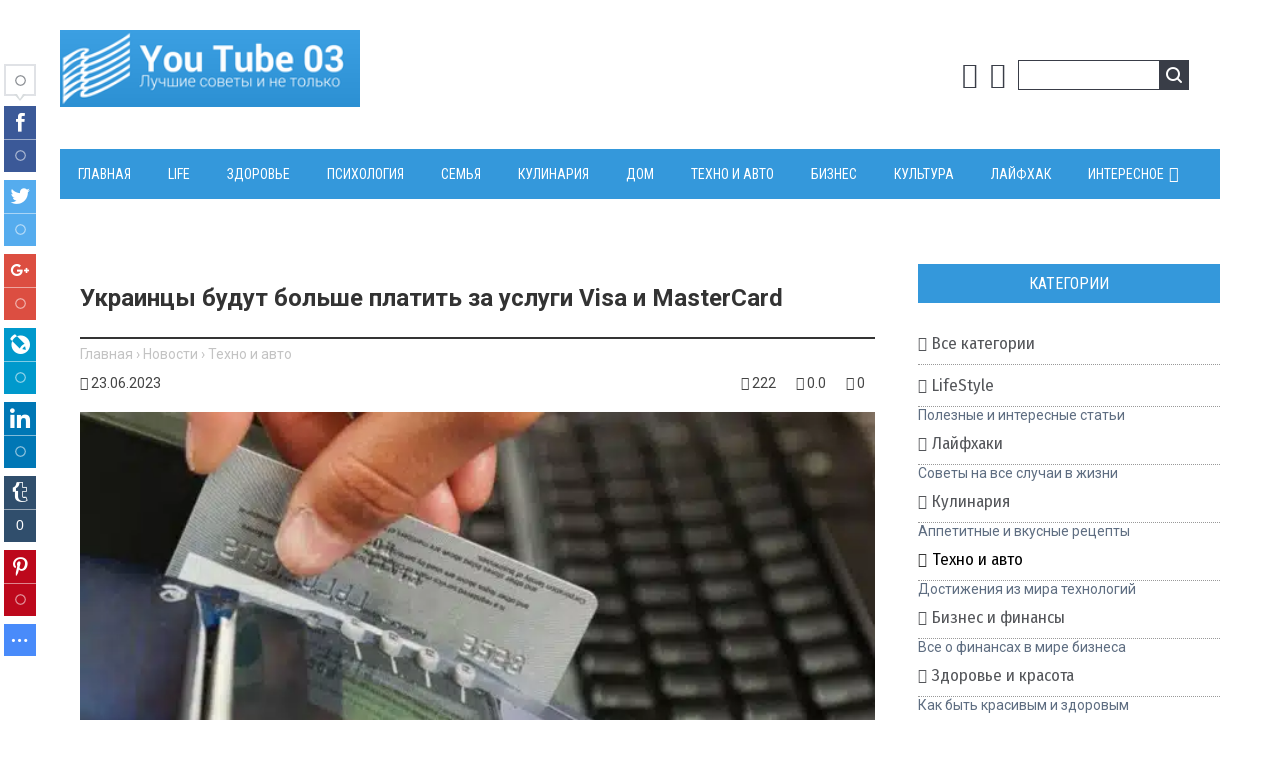

--- FILE ---
content_type: text/html; charset=UTF-8
request_url: https://youtube03.com/news/ukraincy_budut_bolshe_platit_za_uslugi_visa_i_mastercard/2023-06-23-18697
body_size: 16679
content:
<!DOCTYPE html>
<html>
<head> 
<meta charset="utf-8">
<meta name="viewport" content="width=device-width, initial-scale=1.0" />
<title>Украинцы будут больше платить за услуги Visa и MasterCard</title> 
<meta name="description" content="MasterCаrd и VISA планируют повысить ставки интерчейнджа (эквайринга), в связи с чем Ассоциация ритейлеров Украины в очередной раз обратилась к власти с просьбой отсрочить повышение до конца действия военного положения. Об этом сообщается на сайте Ас..." /> 
<meta name="keywords" content="советы, полезные советы, кулинарные рецепты,сайт полезных советов, тайны и загадки, гипотезы, вселенная, культура и кино, дом и уют, дети и семья, бизнес и финансы, здоровье и красота, мода и стиль" />
<link rel="canonical" href="https://youtube03.com/news/ukraincy_budut_bolshe_platit_za_uslugi_visa_i_mastercard/2023-06-23-18697" />
<link rel="image_src" href="/_nw/186/87155558.webp" /> 
<meta name="referrer" content="always">
<link type="text/css" rel="stylesheet" href="/_st/my.css" />
<link type="text/css" rel="StyleSheet" href="/css/style.css" />
<link rel="stylesheet" href="/css/font-awesome.css" />
<link href="https://fonts.googleapis.com/css?family=Arimo:400,700|Fira+Sans+Condensed:400,700|Noto+Sans:400,700|Open+Sans|PT+Sans:400,700|Roboto+Condensed:400,700|Roboto:300,400,500,700&amp;subset=cyrillic,cyrillic-ext" rel="stylesheet">
 <meta property="og:type" content="article" />
 <meta property="og:url" content="//youtube03.com/news/ukraincy_budut_bolshe_platit_za_uslugi_visa_i_mastercard/2023-06-23-18697" />
 <meta property="og:title" content="Украинцы будут больше платить за услуги Visa и MasterCard" />
 <meta property="og:description" content="" />
 <meta property="og:image" content="//youtube03.com/_nw/186/87155558.webp" />
 <meta property="og:site_name" content="youtube03/">
 <meta name="twitter:card" content="summary" />
 <meta name="twitter:site" content="@KorolYosyp" />
 <meta name="twitter:title" content="Украинцы будут больше платить за услуги Visa и MasterCard">
 <meta name="twitter:description" content="MasterCаrd и VISA планируют повысить ставки интерчейнджа (эквайринга), в связи с чем Ассоциация ритейлеров Украины в очередной раз обратилась к власти с просьбой отсрочить повышение до конца действия военного положения. Об этом сообщается на сайте Ас...">
 <meta name="twitter:url" content="//youtube03.com/news/ukraincy_budut_bolshe_platit_za_uslugi_visa_i_mastercard/2023-06-23-18697" />
 <meta name="twitter:image" content="//youtube03.com/_nw/186/87155558.webp" />
<meta name="referrer" content="always">
<link type="text/css" rel="stylesheet" href="/_st/my.css" /> 
 
<script type="text/javascript">
var navTitle = '';
</script>
 
<!-- Global site tag (gtag.js) - Google Analytics -->
<script async src="https://www.googletagmanager.com/gtag/js?id=UA-65759590-6"></script>
<script>
 window.dataLayer = window.dataLayer || [];
 function gtag(){dataLayer.push(arguments);}
 gtag('js', new Date());

 gtag('config', 'UA-65759590-6');
</script>

<!-- Разметка JSON-LD, созданная Мастером разметки структурированных данных Google. --> 
<script type="application/ld+json">
{
 "@context" : "http://schema.org",
 "@type" : "Article", 
 "headline": "Украинцы будут больше платить за услуги Visa и MasterCard", 
 "url" : "/news/ukraincy_budut_bolshe_platit_za_uslugi_visa_i_mastercard/2023-06-23-18697",
 "name" : "Советы на все случаи жизни",
 "datePublished": "23.06.2023T19:53",
"dateModified": "23.06.2023T19:53", 
 "image" : "/_nw/186/87155558.webp", 
 "articleSection" : "Техно и авто",
 "articleBody" : "MasterCаrd и VISA планируют повысить ставки интерчейнджа (эквайринга), в связи с чем Ассоциация ритейлеров Украины в очередной раз обратилась к власти с просьбой отсрочить повышение до конца действия военного положения. Об этом сообщается на сайте Ас...", 
 "author": {
 "@type": "Person",
 "name": "Наталия Ришко",
 "url": "https://youtube03.com/"
 }, 
 "publisher" : {
 "@type" : "Organization",
 "name" : "Youtube03"
 }
}
</script> 

 <script type="application/ld+json">
 {
 "@context": "https://schema.org",
 "@type": "BreadcrumbList", 
 "itemListElement": [{
 "@type": "ListItem",
 "position": 1,
 "name": "Советы на все случаи жизни",
 "item": "https://youtube03.com/"
 },{
 "@type": "ListItem",
 "position": 2,
 "name": "Техно и авто",
 "item": "https://youtube03.com/news/tekhno/1-0-13"
 },{
 "@type": "ListItem",
 "position": 3,
 "name": "Украинцы будут больше платить за услуги Visa и MasterCard",
 "item": "https://youtube03.com/news/ukraincy_budut_bolshe_platit_za_uslugi_visa_i_mastercard/2023-06-23-18697" 
 }]
 }
 </script> 

<script type="application/ld+json">
 {"@context": "https://schema.org",
 "@type": "WebSite",
 "url": "https://youtube03.com/",
 "potentialAction": {
 "@type": "SearchAction",
 "target": {
 "@type": "EntryPoint",
 "urlTemplate": "https://youtube03.com/search?q={search_term_string}"
 },
 "query-input": "required name=search_term_string"
 }
 }
</script> 


 
 

	<link rel="stylesheet" href="/.s/src/base.min.css" />
	<link rel="stylesheet" href="/.s/src/layer7.min.css" />

	<script src="/.s/src/jquery-1.12.4.min.js"></script>
	
	<script src="/.s/src/uwnd.min.js"></script>
	<link rel="stylesheet" href="/.s/src/ulightbox/ulightbox.min.css" />
	<link rel="stylesheet" href="/.s/src/socCom.min.css" />
	<link rel="stylesheet" href="/.s/src/social.css" />
	<script src="/.s/src/ulightbox/ulightbox.min.js"></script>
	<script src="/.s/src/socCom.min.js"></script>
	<script src="//sys000.ucoz.net/cgi/uutils.fcg?a=soc_comment_get_data&site=dyoutube03"></script>
	<script>
/* --- UCOZ-JS-DATA --- */
window.uCoz = {"site":{"domain":"youtube03.com","host":"youtube03.ucoz.com","id":"dyoutube03"},"sign":{"5255":"Помощник","210178":"Замечания","3238":"Опции","7287":"Перейти на страницу с фотографией.","3125":"Закрыть","7251":"Запрошенный контент не может быть загружен. Пожалуйста, попробуйте позже.","7253":"Начать слайд-шоу","5458":"Следующий","7254":"Изменить размер","10075":"Обязательны для выбора","7252":"Предыдущий"},"language":"ru","uLightboxType":1,"layerType":7,"module":"news","country":"US","ssid":"752720667600537206601"};
/* --- UCOZ-JS-CODE --- */

		function eRateEntry(select, id, a = 65, mod = 'news', mark = +select.value, path = '', ajax, soc) {
			if (mod == 'shop') { path = `/${ id }/edit`; ajax = 2; }
			( !!select ? confirm(select.selectedOptions[0].textContent.trim() + '?') : true )
			&& _uPostForm('', { type:'POST', url:'/' + mod + path, data:{ a, id, mark, mod, ajax, ...soc } });
		}

		function updateRateControls(id, newRate) {
			let entryItem = self['entryID' + id] || self['comEnt' + id];
			let rateWrapper = entryItem.querySelector('.u-rate-wrapper');
			if (rateWrapper && newRate) rateWrapper.innerHTML = newRate;
			if (entryItem) entryItem.querySelectorAll('.u-rate-btn').forEach(btn => btn.remove())
		}
 function uSocialLogin(t) {
			var params = {"yandex":{"height":515,"width":870},"ok":{"height":390,"width":710},"vkontakte":{"height":400,"width":790},"google":{"height":600,"width":700},"facebook":{"width":950,"height":520}};
			var ref = escape(location.protocol + '//' + ('youtube03.com' || location.hostname) + location.pathname + ((location.hash ? ( location.search ? location.search + '&' : '?' ) + 'rnd=' + Date.now() + location.hash : ( location.search || '' ))));
			window.open('/'+t+'?ref='+ref,'conwin','width='+params[t].width+',height='+params[t].height+',status=1,resizable=1,left='+parseInt((screen.availWidth/2)-(params[t].width/2))+',top='+parseInt((screen.availHeight/2)-(params[t].height/2)-20)+'screenX='+parseInt((screen.availWidth/2)-(params[t].width/2))+',screenY='+parseInt((screen.availHeight/2)-(params[t].height/2)-20));
			return false;
		}
		function TelegramAuth(user){
			user['a'] = 9; user['m'] = 'telegram';
			_uPostForm('', {type: 'POST', url: '/index/sub', data: user});
		}
function loginPopupForm(params = {}) { new _uWnd('LF', ' ', -250, -100, { closeonesc:1, resize:1 }, { url:'/index/40' + (params.urlParams ? '?'+params.urlParams : '') }) }
/* --- UCOZ-JS-END --- */
</script>

	<style>.UhideBlock{display:none; }</style>
	<script type="text/javascript">new Image().src = "//counter.yadro.ru/hit;noadsru?r"+escape(document.referrer)+(screen&&";s"+screen.width+"*"+screen.height+"*"+(screen.colorDepth||screen.pixelDepth))+";u"+escape(document.URL)+";"+Date.now();</script>
</head>
<body>
<div id="utbr8214" rel="s757"></div>
<!--U1AHEADER1Z--><header>
<div class="wrapper"><div id="header">
<div class="head-l">
<div id="site-logo"><span class="site-l"><span class="site-n"><a href="https://youtube03.com/" title="Главная"><!-- <logo> --><img src="/img/logo.png"/><!-- </logo> --></a></span></span></div>
</div>
<div class="head-r"><table align="center" class="knop-head"><tr>
 
<td><a href="javascript:;" rel="nofollow" onclick="loginPopupForm(); return false;" class="knop-login" title="Войти"></a></td>
<td> <a href="/register" class="knop-reg" title="Регистрация"></a></td>
<td><div id="sch-box"><div class="search-box">
		<div class="searchForm">
			<form onsubmit="this.sfSbm.disabled=true" method="get" style="margin:0" action="/search/">
				<div align="center" class="schQuery">
					<input type="text" name="q" maxlength="30" size="20" class="queryField" />
				</div>
				<div align="center" class="schBtn">
					<input type="submit" class="searchSbmFl" name="sfSbm" value="Найти" />
				</div>
				<input type="hidden" name="t" value="0">
			</form>
		</div></div></div></td>
</tr></table></div>
<div class="clr"></div>
<nav>
<div id="catmenu">
<!-- <sblock_nmenu> -->
<!-- <bc> --><div id="uNMenuDiv1" class="uMenuV"><ul class="uMenuRoot">
<li><a  href="/" ><span>Главная</span></a></li>
<li><a  href="https://youtube03.com/news/lifestyle/1-0-15" ><span>Life</span></a></li>
<li><a  href="https://youtube03.com/news/zdorove_i_krasota/1-0-17" ><span>Здоровье</span></a></li>
<li><a  href="https://youtube03.com/news/tajny_zagadki/1-0-6" ><span>Психология</span></a></li>
<li><a href="https://youtube03.com/news/zhiznedejatelnost_ljudej/1-0-3"><span>Семья</span></a></li>
<li><a  href="https://youtube03.com/news/kulinarija/1-0-18" ><span>Кулинария</span></a></li>
<li><a  href="https://youtube03.com/news/stroitelstvo_i_remont/1-0-19" ><span>Дом</span></a></li>
<li><a  href="https://youtube03.com/news/tekhno/1-0-13" ><span>Техно и авто</span></a></li>
<li><a  href="https://youtube03.com/news/izobretenija_chelovechestva/1-0-7" ><span>Бизнес</span></a></li>
<li><a  href="https://youtube03.com/news/serialy/1-0-2" ><span>Культура</span></a></li>
<li><a  href="https://youtube03.com/news/lajfkhaki/1-0-16" ><span>Лайфхак</span></a></li>
<li class="uWithSubmenu"><a  href="https://youtube03.com/news/tajny_zagadki/1-0-6" ><span>Интересное</span></a><ul>
<li><a  href="https://youtube03.com/news/predskazateli/1-0-11" ><span>Тайны и загадки</span></a></li>
<li><a  href="https://youtube03.com/news/vselennaja/1-0-8" ><span>Вселенная</span></a></li>
<li><a  href="https://youtube03.com/news/gipotezy/1-0-4" ><span>Гипотезы</span></a></li></ul></li></ul></div><!-- </bc> -->
<!-- </sblock_nmenu> -->
<div class="clr"></div> 
</div>
</nav>
<div class="clr"></div>
</div>
 <div style="margin:25px auto 15px auto;text-align:center;max-width:100%;"><script type="text/javascript" src="//youtube03.com/rtr/1"></script></div>
</div>
</header><!--/U1AHEADER1Z-->
<div class="wrapper">
<div id="casing"><!-- <middle> -->
<div id="content"  style="overflow:hidden;">
<section><!-- <body> -->
 
 <div><div class="dervice-dir-raz-1" style="font-size:24px;"><h1>Украинцы будут больше платить за услуги Visa и MasterCard</h1></div></div>
<div class="hlebkrosh"><a href="https://youtube03.com/">Главная</a> &rsaquo; <a href="/news">Новости</a> &rsaquo; <a href="/news/tekhno/1-0-13">Техно и авто</a></div>
<div style="margin:10px 0;"><span class="datebbmat"><i class="fa fa-calendar-check-o" aria-hidden="true"></i> 23.06.2023</span><span class="rightdetails"><span class="readsbbmat"><i class="fa fa-eye" aria-hidden="true"></i> 222</span><span class="ratingbbmat"><i class="fa fa-star-o" aria-hidden="true"></i> 0.0</span><span class="combbmat"><i class="fa fa-comment-o" aria-hidden="true"></i> 0</span></span></div> 

<img src="/_nw/186/87155558.webp" class="fullwidthimg" title="Украинцы будут больше платить за услуги Visa и MasterCard" alt="Украинцы будут больше платить за услуги Visa и MasterCard" />
 
<div style="margin:15px auto;text-align:center;">
<script type="text/javascript" src="//youtube03.com/rtr/4"></script>
<div class="eText"><p>MasterCаrd и VISA планируют повысить ставки интерчейнджа (эквайринга), в связи с чем Ассоциация ритейлеров Украины в очередной раз обратилась к власти с просьбой отсрочить повышение до конца действия военного положения.</p>

<p>Об этом сообщается на сайте Ассоциации, пишет&nbsp;itsider.com.ua&nbsp;.</p>

<p>&ldquo;Согласно сообщениям от поступающих в бизнес финансовых учреждений, с 1 июля 2023 года ставка интерчейндж повысится до 0,9%. Соответственно, вырастет и комиссия за эквайринг, которую оплачивает бизнес за каждую безналичную операцию банкам и платежным системам. Пока украинский бизнес истощен и не имеет свободных средств, чтобы заложить повышенную стоимость интерчейндж (эквайринга) в свои расходы.</p>

<p>Речь идет о сотнях миллионов гривен дополнительных расходов в год. Главным и нежелательным последствием этих изменений станет рост цен на товары для украинцев. Украинский бизнес считает, что текущий уровень ставки интерчейндж на уровне 0,7% экономически обоснованным и компромиссным для всех сторон.</p>

<p>Это позволяет ритейлерам не увеличивать свои расходы и сдерживать рост цен, а банкам и платежным системам зарабатывать на предоставленных услугах по эквайрингу&raquo;, &ndash; говорится в сообщении. Также они просят не применять условия Меморандума между платежными системами и Национальным банком. Этот Меморандум преследует цель постепенного повышения ставки эквайринга. Но, по мнению Ассоциации, он был подписан в условиях мирного времени. Напомним, что доля Visa Inc на рынке Украины составляет 45,5%, а доля MasterCard Inc &ndash; 53,9%.</p></div>

 
 
<div class="dopinfmat-2"><div class="dopinfmat-2rating">
		<style type="text/css">
			.u-star-rating-24 { list-style:none; margin:0px; padding:0px; width:120px; height:24px; position:relative; background: url('/img/stars.png') top left repeat-x }
			.u-star-rating-24 li{ padding:0px; margin:0px; float:left }
			.u-star-rating-24 li a { display:block;width:24px;height: 24px;line-height:24px;text-decoration:none;text-indent:-9000px;z-index:20;position:absolute;padding: 0px;overflow:hidden }
			.u-star-rating-24 li a:hover { background: url('/img/stars.png') left center;z-index:2;left:0px;border:none }
			.u-star-rating-24 a.u-one-star { left:0px }
			.u-star-rating-24 a.u-one-star:hover { width:24px }
			.u-star-rating-24 a.u-two-stars { left:24px }
			.u-star-rating-24 a.u-two-stars:hover { width:48px }
			.u-star-rating-24 a.u-three-stars { left:48px }
			.u-star-rating-24 a.u-three-stars:hover { width:72px }
			.u-star-rating-24 a.u-four-stars { left:72px }
			.u-star-rating-24 a.u-four-stars:hover { width:96px }
			.u-star-rating-24 a.u-five-stars { left:96px }
			.u-star-rating-24 a.u-five-stars:hover { width:120px }
			.u-star-rating-24 li.u-current-rating { top:0 !important; left:0 !important;margin:0 !important;padding:0 !important;outline:none;background: url('/img/stars.png') left bottom;position: absolute;height:24px !important;line-height:24px !important;display:block;text-indent:-9000px;z-index:1 }
		</style><script>
			var usrarids = {};
			function ustarrating(id, mark) {
				if (!usrarids[id]) {
					usrarids[id] = 1;
					$(".u-star-li-"+id).hide();
					_uPostForm('', { type:'POST', url:`/news`, data:{ a:65, id, mark, mod:'news', ajax:'2' } })
				}
			}
		</script><ul id="uStarRating18697" class="uStarRating18697 u-star-rating-24" title="Рейтинг: 0.0/0">
			<li id="uCurStarRating18697" class="u-current-rating uCurStarRating18697" style="width:0%;"></li><li class="u-star-li-18697"><a href="javascript:;" onclick="ustarrating('18697', 1)" class="u-one-star">1</a></li>
				<li class="u-star-li-18697"><a href="javascript:;" onclick="ustarrating('18697', 2)" class="u-two-stars">2</a></li>
				<li class="u-star-li-18697"><a href="javascript:;" onclick="ustarrating('18697', 3)" class="u-three-stars">3</a></li>
				<li class="u-star-li-18697"><a href="javascript:;" onclick="ustarrating('18697', 4)" class="u-four-stars">4</a></li>
				<li class="u-star-li-18697"><a href="javascript:;" onclick="ustarrating('18697', 5)" class="u-five-stars">5</a></li></ul></div>
</div>

<div class="authorblock">

<img src="/avatar/00/00/04772253.jpg" alt="Аватар enr091" width="45" height="45" />


<span class="authorname">

<a href="https://youtube03.com/news/0-0-0-0-17-47">Наталия Ришко</a> 

 



 
<br />Журналист/Youtube03</span>
</div> 
 
<hr style="border-color:#fff;padding:0;margin: 0;"> <hr style="border-color:#fff!important;">
 
 


<table border="0" cellpadding="0" cellspacing="0" width="100%">
<tr><td><table border="0" cellpadding="0" cellspacing="0" class="tbblocknamescat-1" id="tbblocknamescat-1"><tbody><tr>
<td><span id="nameblockcat-1" class="nameblockcat-1">Комментарии (0)</span></td></tr></tbody></table></td></tr>
<tr><td><script>
				function spages(p, link) {
					!!link && location.assign(atob(link));
				}
			</script>
			<div id="comments"></div>
			<div id="newEntryT"></div>
			<div id="allEntries"></div>
			<div id="newEntryB"></div><script>
			
		Object.assign(uCoz.spam ??= {}, {
			config : {
				scopeID  : 0,
				idPrefix : 'comEnt',
			},
			sign : {
				spam            : 'Спам',
				notSpam         : 'Не спам',
				hidden          : 'Спам-сообщение скрыто.',
				shown           : 'Спам-сообщение показано.',
				show            : 'Показать',
				hide            : 'Скрыть',
				admSpam         : 'Разрешить жалобы',
				admSpamTitle    : 'Разрешить пользователям сайта помечать это сообщение как спам',
				admNotSpam      : 'Это не спам',
				admNotSpamTitle : 'Пометить как не-спам, запретить пользователям жаловаться на это сообщение',
			},
		})
		
		uCoz.spam.moderPanelNotSpamClick = function(elem) {
			var waitImg = $('<img align="absmiddle" src="/.s/img/fr/EmnAjax.gif">');
			var elem = $(elem);
			elem.find('img').hide();
			elem.append(waitImg);
			var messageID = elem.attr('data-message-id');
			var notSpam   = elem.attr('data-not-spam') ? 0 : 1; // invert - 'data-not-spam' should contain CURRENT 'notspam' status!

			$.post('/index/', {
				a          : 101,
				scope_id   : uCoz.spam.config.scopeID,
				message_id : messageID,
				not_spam   : notSpam
			}).then(function(response) {
				waitImg.remove();
				elem.find('img').show();
				if (response.error) {
					alert(response.error);
					return;
				}
				if (response.status == 'admin_message_not_spam') {
					elem.attr('data-not-spam', true).find('img').attr('src', '/.s/img/spamfilter/notspam-active.gif');
					$('#del-as-spam-' + messageID).hide();
				} else {
					elem.removeAttr('data-not-spam').find('img').attr('src', '/.s/img/spamfilter/notspam.gif');
					$('#del-as-spam-' + messageID).show();
				}
				//console.log(response);
			});

			return false;
		};

		uCoz.spam.report = function(scopeID, messageID, notSpam, callback, context) {
			return $.post('/index/', {
				a: 101,
				scope_id   : scopeID,
				message_id : messageID,
				not_spam   : notSpam
			}).then(function(response) {
				if (callback) {
					callback.call(context || window, response, context);
				} else {
					window.console && console.log && console.log('uCoz.spam.report: message #' + messageID, response);
				}
			});
		};

		uCoz.spam.reportDOM = function(event) {
			if (event.preventDefault ) event.preventDefault();
			var elem      = $(this);
			if (elem.hasClass('spam-report-working') ) return false;
			var scopeID   = uCoz.spam.config.scopeID;
			var messageID = elem.attr('data-message-id');
			var notSpam   = elem.attr('data-not-spam');
			var target    = elem.parents('.report-spam-target').eq(0);
			var height    = target.outerHeight(true);
			var margin    = target.css('margin-left');
			elem.html('<img src="/.s/img/wd/1/ajaxs.gif">').addClass('report-spam-working');

			uCoz.spam.report(scopeID, messageID, notSpam, function(response, context) {
				context.elem.text('').removeClass('report-spam-working');
				window.console && console.log && console.log(response); // DEBUG
				response.warning && window.console && console.warn && console.warn( 'uCoz.spam.report: warning: ' + response.warning, response );
				if (response.warning && !response.status) {
					// non-critical warnings, may occur if user reloads cached page:
					if (response.warning == 'already_reported' ) response.status = 'message_spam';
					if (response.warning == 'not_reported'     ) response.status = 'message_not_spam';
				}
				if (response.error) {
					context.target.html('<div style="height: ' + context.height + 'px; line-height: ' + context.height + 'px; color: red; font-weight: bold; text-align: center;">' + response.error + '</div>');
				} else if (response.status) {
					if (response.status == 'message_spam') {
						context.elem.text(uCoz.spam.sign.notSpam).attr('data-not-spam', '1');
						var toggle = $('#report-spam-toggle-wrapper-' + response.message_id);
						if (toggle.length) {
							toggle.find('.report-spam-toggle-text').text(uCoz.spam.sign.hidden);
							toggle.find('.report-spam-toggle-button').text(uCoz.spam.sign.show);
						} else {
							toggle = $('<div id="report-spam-toggle-wrapper-' + response.message_id + '" class="report-spam-toggle-wrapper" style="' + (context.margin ? 'margin-left: ' + context.margin : '') + '"><span class="report-spam-toggle-text">' + uCoz.spam.sign.hidden + '</span> <a class="report-spam-toggle-button" data-target="#' + uCoz.spam.config.idPrefix + response.message_id + '" href="javascript:;">' + uCoz.spam.sign.show + '</a></div>').hide().insertBefore(context.target);
							uCoz.spam.handleDOM(toggle);
						}
						context.target.addClass('report-spam-hidden').fadeOut('fast', function() {
							toggle.fadeIn('fast');
						});
					} else if (response.status == 'message_not_spam') {
						context.elem.text(uCoz.spam.sign.spam).attr('data-not-spam', '0');
						$('#report-spam-toggle-wrapper-' + response.message_id).fadeOut('fast');
						$('#' + uCoz.spam.config.idPrefix + response.message_id).removeClass('report-spam-hidden').show();
					} else if (response.status == 'admin_message_not_spam') {
						elem.text(uCoz.spam.sign.admSpam).attr('title', uCoz.spam.sign.admSpamTitle).attr('data-not-spam', '0');
					} else if (response.status == 'admin_message_spam') {
						elem.text(uCoz.spam.sign.admNotSpam).attr('title', uCoz.spam.sign.admNotSpamTitle).attr('data-not-spam', '1');
					} else {
						alert('uCoz.spam.report: unknown status: ' + response.status);
					}
				} else {
					context.target.remove(); // no status returned by the server - remove message (from DOM).
				}
			}, { elem: elem, target: target, height: height, margin: margin });

			return false;
		};

		uCoz.spam.handleDOM = function(within) {
			within = $(within || 'body');
			within.find('.report-spam-wrap').each(function() {
				var elem = $(this);
				elem.parent().prepend(elem);
			});
			within.find('.report-spam-toggle-button').not('.report-spam-handled').click(function(event) {
				if (event.preventDefault ) event.preventDefault();
				var elem    = $(this);
				var wrapper = elem.parents('.report-spam-toggle-wrapper');
				var text    = wrapper.find('.report-spam-toggle-text');
				var target  = elem.attr('data-target');
				target      = $(target);
				target.slideToggle('fast', function() {
					if (target.is(':visible')) {
						wrapper.addClass('report-spam-toggle-shown');
						text.text(uCoz.spam.sign.shown);
						elem.text(uCoz.spam.sign.hide);
					} else {
						wrapper.removeClass('report-spam-toggle-shown');
						text.text(uCoz.spam.sign.hidden);
						elem.text(uCoz.spam.sign.show);
					}
				});
				return false;
			}).addClass('report-spam-handled');
			within.find('.report-spam-remove').not('.report-spam-handled').click(function(event) {
				if (event.preventDefault ) event.preventDefault();
				var messageID = $(this).attr('data-message-id');
				del_item(messageID, 1);
				return false;
			}).addClass('report-spam-handled');
			within.find('.report-spam-btn').not('.report-spam-handled').click(uCoz.spam.reportDOM).addClass('report-spam-handled');
			window.console && console.log && console.log('uCoz.spam.handleDOM: done.');
			try { if (uCoz.manageCommentControls) { uCoz.manageCommentControls() } } catch(e) { window.console && console.log && console.log('manageCommentControls: fail.'); }

			return this;
		};
	
			uCoz.spam.handleDOM();
		</script>
			<script>
				(function() {
					'use strict';
					var commentID = ( /comEnt(\d+)/.exec(location.hash) || {} )[1];
					if (!commentID) {
						return window.console && console.info && console.info('comments, goto page', 'no comment id');
					}
					var selector = '#comEnt' + commentID;
					var target = $(selector);
					if (target.length) {
						$('html, body').animate({
							scrollTop: ( target.eq(0).offset() || { top: 0 } ).top
						}, 'fast');
						return window.console && console.info && console.info('comments, goto page', 'found element', selector);
					}
					$.get('/index/802', {
						id: commentID
					}).then(function(response) {
						if (!response.page) {
							return window.console && console.warn && console.warn('comments, goto page', 'no page within response', response);
						}
						spages(response.page);
						setTimeout(function() {
							target = $(selector);
							if (!target.length) {
								return window.console && console.warn && console.warn('comments, goto page', 'comment element not found', selector);
							}
							$('html, body').animate({
								scrollTop: ( target.eq(0).offset() || { top: 0 } ).top
							}, 'fast');
							return window.console && console.info && console.info('comments, goto page', 'scrolling to', selector);
						}, 500);
					}, function(response) {
						return window.console && console.error && console.error('comments, goto page', response.responseJSON);
					});
				})();
			</script>
		</td></tr>
<tr><td align="center"></td></tr>
<tr><td height="10"></td></tr>
</table>

 

<form name="socail_details" id="socail_details" onsubmit="return false;">
						   <input type="hidden" name="social" value="">
						   <input type="hidden" name="data" value="">
						   <input type="hidden" name="id" value="18697">
						   <input type="hidden" name="ssid" value="752720667600537206601">
					   </form><div id="postFormContent" class="">
		<form method="post" name="addform" id="acform" action="/index/" onsubmit="return addcom(this)" class="news-com-add" data-submitter="addcom"><script>
		function _dS(a){var b=a.split(''),c=b.pop();return b.map(function(d){var e=d.charCodeAt(0)-c;return String.fromCharCode(32>e?127-(32-e):e)}).join('')}
		var _y8M = _dS('Botv{z&z vkC(nojjkt(&tgskC(yuy(&|gr{kC(::8?><9;>(&5D6');
		function addcom( form, data = {} ) {
			if (document.getElementById('addcBut')) {
				document.getElementById('addcBut').disabled = true;
			} else {
				try { document.addform.submit.disabled = true; } catch(e) {}
			}

			if (document.getElementById('eMessage')) {
				document.getElementById('eMessage').innerHTML = '<span style="color:#999"><img src="/.s/img/ma/m/i2.gif" border="0" align="absmiddle" width="13" height="13"> Идёт передача данных...</span>';
			}

			_uPostForm(form, { type:'POST', url:'/index/', data })
			return false
		}
document.write(_y8M);</script>
				<div class="mc-widget">
					<script>
						var socRedirect = location.protocol + '//' + ('youtube03.com' || location.hostname) + location.pathname + location.search + (location.hash && location.hash != '#' ? '#reloadPage,' + location.hash.substr(1) : '#reloadPage,gotoAddCommentForm' );
						socRedirect = encodeURIComponent(socRedirect);

						try{var providers = {};} catch (e) {}

						function socialRepost(entry_link, message) {
							console.log('Check witch Social network is connected.');

							var soc_type = jQuery("form#acform input[name='soc_type']").val();
							switch (parseInt(soc_type)) {
							case 101:
								console.log('101');
								var newWin = window.open('https://vk.com/share.php?url='+entry_link+'&description='+message+'&noparse=1','window','width=640,height=500,scrollbars=yes,status=yes');
							  break;
							case 102:
								console.log('102');
								var newWin = window.open('https://www.facebook.com/sharer/sharer.php?u='+entry_link+'&description='+encodeURIComponent(message),'window','width=640,height=500,scrollbars=yes,status=yes');
							  break;
							case 103:
								console.log('103');

							  break;
							case 104:
								console.log('104');

							  break;
							case 105:
								console.log('105');

							  break;
							case 106:
								console.log('106');

							  break;
							case 107:
								console.log('107');
								var newWin = window.open('https://twitter.com/intent/tweet?source=webclient&url='+entry_link+'&text='+encodeURIComponent(message)+'&callback=?','window','width=640,height=500,scrollbars=yes,status=yes');
							  break;
							case 108:
								console.log('108');

							  break;
							case 109:
								console.log('109');
								var newWin = window.open('https://plusone.google.com/_/+1/confirm?hl=en&url='+entry_link,'window','width=600,height=610,scrollbars=yes,status=yes');
							  break;
							}
						}

						function updateSocialDetails(type) {
							console.log('updateSocialDetails');
							jQuery.getScript('//sys000.ucoz.net/cgi/uutils.fcg?a=soc_comment_get_data&site=dyoutube03&type='+type, function() {
								jQuery("form#socail_details input[name='social']").val(type);
								jQuery("form#socail_details input[name=data]").val(data[type]);
								jQuery("form#acform input[name=data]").val(data[type]);
								_uPostForm('socail_details',{type:'POST',url:'/index/778', data:{'m':'2', 'vi_commID': '', 'catPath': ''}});
							});
						}

						function logoutSocial() {
							console.log('delete cookie');
							delete_msg_cookie();
							jQuery.getScript('//sys000.ucoz.net/cgi/uutils.fcg?a=soc_comment_clear_data&site=dyoutube03', function(){window.location.reload();});
						}

						function utf8_to_b64( str) {
							return window.btoa(encodeURIComponent( escape( str )));
						}

						function b64_to_utf8( str) {
							return unescape(decodeURIComponent(window.atob( str )));
						}

						function getCookie(c_name) {
							var c_value = " " + document.cookie;
							var c_start = c_value.indexOf(" " + c_name + "=");
							if (c_start == -1) {
								c_value = null;
							} else {
								c_start = c_value.indexOf("=", c_start) + 1;
								var c_end = c_value.indexOf(";", c_start);
								if (c_end == -1) {
									c_end = c_value.length;
								}
								c_value = unescape(c_value.substring(c_start,c_end));
							}
							return c_value;
						}

						var delete_msg_cookie = function() {
							console.log('delete_msg_cookie');
							document.cookie = 'msg=;expires=Thu, 01 Jan 1970 00:00:01 GMT;';
						};

						function preSaveMessage() {
							var msg = jQuery("form#acform textarea").val();
							if (msg.length > 0) {
								document.cookie = "msg="+utf8_to_b64(msg)+";"; //path="+window.location.href+";
							}
						}

						function googleAuthHandler(social) {
							if (!social) return
							if (!social.enabled || !social.handler) return

							social.window = window.open(social.url, '_blank', 'width=600,height=610');
							social.intervalId = setInterval(function(social) {
								if (social.window.closed) {
									clearInterval(social.intervalId)
									self.location.reload()
								}
							}, 1000, social)
						}

						

						(function(jq) {
							jq(document).ready(function() {
								
																
								jQuery(".uf-tooltip a.uf-tt-exit").attr('href','/index/10');
								console.log('ready - update details');
								console.log('scurrent', window.scurrent);
								if (typeof(window.scurrent) != 'undefined' && scurrent > 0 && data[scurrent]) {
									jQuery("#postFormContent").html('<div style="width:100%;text-align:center;padding-top:50px;"><img alt="" src="/.s/img/ma/m/i3.gif" border="0" width="220" height="19" /></div>');

									jQuery("form#socail_details input[name=social]").val(scurrent);
									jQuery("form#socail_details input[name=data]").val(data[scurrent]);
									updateSocialDetails(scurrent);
								}
								jQuery('a#js-ucf-start').on('click', function(event) {
									event.preventDefault();
									if (scurrent == 0) {
										window.open("//sys000.ucoz.net/cgi/uutils.fcg?a=soc_comment_auth",'SocialLoginWnd','width=500,height=350,resizable=yes,titlebar=yes');
									}
								});

								jQuery('#acform a.login-with').on('click', function(event) {
									event.preventDefault();
									let social = providers[ this.dataset.social ];

									if (typeof(social) != 'undefined' && social.enabled == 1) {
										if (social.handler) {
											social.handler(social);
										} else {
											// unetLoginWnd
											let newWin = window.open(social.url, "_blank", 'width=600,height=610,scrollbars=yes,status=yes');
										}
									}
								});
							});
						})(jQuery);
					</script>
				</div><div class="uForm uComForm">
 
 <div class="uauth-small-links uauth-links-set">Войдите: <a href="javascript:;" onclick="window.open('https://login.uid.me/?site=dyoutube03&ref='+escape(location.protocol + '//' + ('youtube03.com' || location.hostname) + location.pathname + ((location.hash ? ( location.search ? location.search + '&' : '?' ) + 'rnd=' + Date.now() + location.hash : ( location.search || '' )))),'uidLoginWnd','width=580,height=450,resizable=yes,titlebar=yes');return false;" class="login-with uid" title="Войти через uID" rel="nofollow"><i></i></a><a href="javascript:;" onclick="return uSocialLogin('vkontakte');" data-social="vkontakte" class="login-with vkontakte" title="Войти через ВКонтакте" rel="nofollow"><i></i></a><a href="javascript:;" onclick="return uSocialLogin('facebook');" data-social="facebook" class="login-with facebook" title="Войти через Facebook" rel="nofollow"><i></i></a><a href="javascript:;" onclick="return uSocialLogin('yandex');" data-social="yandex" class="login-with yandex" title="Войти через Яндекс" rel="nofollow"><i></i></a><a href="javascript:;" onclick="return uSocialLogin('google');" data-social="google" class="login-with google" title="Войти через Google" rel="nofollow"><i></i></a><a href="javascript:;" onclick="return uSocialLogin('ok');" data-social="ok" class="login-with ok" title="Войти через Одноклассники" rel="nofollow"><i></i></a></div>
 <div class="uComForm-inner">
 <span class="ucf-avatar"><img src="/.s/img/icon/social/noavatar.png" alt="avatar" /></span>
 <div class="ucf-content ucf-start-content">
 <ul class="uf-form ucf-form">
 <li><textarea class="uf-txt-input commFl js-start-txt" placeholder="Оставьте ваш комментарий..."></textarea>
 <li><button class="uf-btn" onclick="preSaveMessage(); window.open('/index/800?ref='+window.location.href, 'SocialLoginWnd', 'width=500,height=410,resizable=yes,titlebar=yes');">Отправить</button>
 </ul>
 </div>
 </div>
 
</div><input type="hidden" name="ssid" value="752720667600537206601" />
				<input type="hidden" name="a"  value="36" />
				<input type="hidden" name="m"  value="2" />
				<input type="hidden" name="id" value="18697" />
				
				<input type="hidden" name="soc_type" id="csoc_type" />
				<input type="hidden" name="data" id="cdata" />
			</form>
		</div>

 


<hr style="border-color:#fff!important;"> 
 
<!-- </body> --></section></div> 
<aside><div id="sidebar"><!--U1CLEFTER1Z--> 
<!-- <block4> -->
<!-- <md4> --><!-- </md> -->
<div class="sidebox"><div class="sidetitle"><span><!-- <bt> -->Категории<!-- </bt> --></span></div>
 <div class="inner">
<!-- <bc> --><table class="catsTable" border="0" cellspacing="1" cellpadding="0" width="100%" ><tbody><tr>
<td style="width:100%;" class="catsTd" valign="top" id="cid120">



<a href="/news" class="catName">Все категории</a>


</td></tr></tbody></table>

<table border="0" cellspacing="1" cellpadding="0" width="100%" class="catsTable"><tr>
					<td style="width:100%" class="catsTd" valign="top" id="cid15">
						<a href="/news/lifestyle/1-0-15" class="catName">LifeStyle</a>  
<div class="catDescr">Полезные и интересные статьи</div>
					</td></tr><tr>
					<td style="width:100%" class="catsTd" valign="top" id="cid16">
						<a href="/news/lajfkhaki/1-0-16" class="catName">Лайфхаки</a>  
<div class="catDescr">Советы на все случаи в жизни</div>
					</td></tr><tr>
					<td style="width:100%" class="catsTd" valign="top" id="cid18">
						<a href="/news/kulinarija/1-0-18" class="catName">Кулинария</a>  
<div class="catDescr">Аппетитные и вкусные рецепты</div>
					</td></tr><tr>
					<td style="width:100%" class="catsTd" valign="top" id="cid13">
						<a href="/news/tekhno/1-0-13" class="catNameActive">Техно и авто</a>  
<div class="catDescr">Достижения из мира технологий</div>
					</td></tr><tr>
					<td style="width:100%" class="catsTd" valign="top" id="cid7">
						<a href="/news/izobretenija_chelovechestva/1-0-7" class="catName">Бизнес и финансы</a>  
<div class="catDescr">Все о финансах в мире бизнеса</div>
					</td></tr><tr>
					<td style="width:100%" class="catsTd" valign="top" id="cid17">
						<a href="/news/zdorove_i_krasota/1-0-17" class="catName">Здоровье и красота</a>  
<div class="catDescr">Как быть красивым и здоровым</div>
					</td></tr><tr>
					<td style="width:100%" class="catsTd" valign="top" id="cid19">
						<a href="/news/stroitelstvo_i_remont/1-0-19" class="catName">Дом и уют</a>  
<div class="catDescr">Сделайте свой дом более уютным</div>
					</td></tr><tr>
					<td style="width:100%" class="catsTd" valign="top" id="cid3">
						<a href="/news/zhiznedejatelnost_ljudej/1-0-3" class="catName">Семья и дети</a>  
<div class="catDescr">Отношения и жизнь людей в семье</div>
					</td></tr><tr>
					<td style="width:100%" class="catsTd" valign="top" id="cid2">
						<a href="/news/serialy/1-0-2" class="catName">Культура и кино</a>  
<div class="catDescr">Все лучшее из мира кинематографа</div>
					</td></tr><tr>
					<td style="width:100%" class="catsTd" valign="top" id="cid6">
						<a href="/news/tajny_zagadki/1-0-6" class="catName">Психология</a>  
<div class="catDescr">Сознание и личность</div>
					</td></tr><tr>
					<td style="width:100%" class="catsTd" valign="top" id="cid11">
						<a href="/news/predskazateli/1-0-11" class="catName">Тайны и загадки</a>  
<div class="catDescr">Секреты прошлого и прогнозы на будущее</div>
					</td></tr><tr>
					<td style="width:100%" class="catsTd" valign="top" id="cid8">
						<a href="/news/vselennaja/1-0-8" class="catName">Вселенная</a>  
<div class="catDescr">Тайны и загадки космоса</div>
					</td></tr><tr>
					<td style="width:100%" class="catsTd" valign="top" id="cid4">
						<a href="/news/gipotezy/1-0-4" class="catName">Гипотезы</a>  
<div class="catDescr">Исследования, факты и эксперименты</div>
					</td></tr></table><!-- </bc> --> 
 </div>
 <div class="clr"></div>
 </div>
<!-- <mde> --><!-- </mde> -->
<!-- </block4> -->

<!-- <block945> -->

<!-- <md945> --><!-- </md> -->
<div class="sidebox"><div class="sidetitle"><span><!-- <bt> -->Новые публикации<!-- </bt> --></span></div>
 <div class="inner">
 <!-- <bc> --><div><table align="left" border="0" cellpadding="0" cellspacing="0" class="erghd"><tr><td width="102px" height="77px"><div style="max-width:102px;width:100%;max-height:68px;overflow:hidden;"><a href="https://youtube03.com/news/aromatnaja_podpis_kak_zastavit_vash_garderob_blagoukhat_ljubimymi_dukhami/2026-01-19-23271"><img src="https://youtube03.com/_nw/232/98458420.jpg"></div></a></td><td valign="top"><div style="padding-left:15px;max-height:100px;overflow:hidden;"><a href="https://youtube03.com/news/aromatnaja_podpis_kak_zastavit_vash_garderob_blagoukhat_ljubimymi_dukhami/2026-01-19-23271" class="populartit clink">Ароматная подпись: как заставить ваш гардероб благоухать любимыми духами</a></div></td></tr></table></div><div><table align="left" border="0" cellpadding="0" cellspacing="0" class="erghd"><tr><td width="102px" height="77px"><div style="max-width:102px;width:100%;max-height:68px;overflow:hidden;"><a href="https://youtube03.com/news/vyrastit_ehustomu_i_ne_sojti_s_uma_3_pravila_dlja_janvarskoj_rassady_2026/2026-01-19-23270"><img src="https://youtube03.com/_nw/232/82855955.jpg"></div></a></td><td valign="top"><div style="padding-left:15px;max-height:100px;overflow:hidden;"><a href="https://youtube03.com/news/vyrastit_ehustomu_i_ne_sojti_s_uma_3_pravila_dlja_janvarskoj_rassady_2026/2026-01-19-23270" class="populartit clink">Вырастить эустому и не сойти с ума: 3 правила для январской рассады 2026</a></div></td></tr></table></div><div><table align="left" border="0" cellpadding="0" cellspacing="0" class="erghd"><tr><td width="102px" height="77px"><div style="max-width:102px;width:100%;max-height:68px;overflow:hidden;"><a href="https://youtube03.com/news/fitnes_bliny_bez_jaic_minimum_kalorij_maksimum_vkusa_v_2026_godu/2026-01-19-23269"><img src="https://youtube03.com/_nw/232/64514441.jpg"></div></a></td><td valign="top"><div style="padding-left:15px;max-height:100px;overflow:hidden;"><a href="https://youtube03.com/news/fitnes_bliny_bez_jaic_minimum_kalorij_maksimum_vkusa_v_2026_godu/2026-01-19-23269" class="populartit clink">Фитнес-блины без яиц: минимум калорий — максимум вкуса в 2026 году</a></div></td></tr></table></div><div><table align="left" border="0" cellpadding="0" cellspacing="0" class="erghd"><tr><td width="102px" height="77px"><div style="max-width:102px;width:100%;max-height:68px;overflow:hidden;"><a href="https://youtube03.com/news/razoblacheno_v_2026_kapusta_ne_uvelichivaet_grud_chto_delat_vmesto_ehtogo/2026-01-19-23268"><img src="https://youtube03.com/_nw/232/51136350.jpg"></div></a></td><td valign="top"><div style="padding-left:15px;max-height:100px;overflow:hidden;"><a href="https://youtube03.com/news/razoblacheno_v_2026_kapusta_ne_uvelichivaet_grud_chto_delat_vmesto_ehtogo/2026-01-19-23268" class="populartit clink">Разоблачено в 2026: капуста не увеличивает грудь — что делать вместо этого?</a></div></td></tr></table></div><div><table align="left" border="0" cellpadding="0" cellspacing="0" class="erghd"><tr><td width="102px" height="77px"><div style="max-width:102px;width:100%;max-height:68px;overflow:hidden;"><a href="https://youtube03.com/news/skovoroda_imeet_znachenie_na_chem_zharjat_bliny_professionalnye_povara/2026-01-17-23267"><img src="https://youtube03.com/_nw/232/85799336.jpg"></div></a></td><td valign="top"><div style="padding-left:15px;max-height:100px;overflow:hidden;"><a href="https://youtube03.com/news/skovoroda_imeet_znachenie_na_chem_zharjat_bliny_professionalnye_povara/2026-01-17-23267" class="populartit clink">Сковорода имеет значение: на чем жарят блины профессиональные повара</a></div></td></tr></table></div><!-- </bc> --> 
 </div>
 <div class="clr"></div>
 </div>
<!-- <mde> --><!-- </mde> -->

<!-- </block945> -->

<!-- <block8-1> -->
<div class="sidebox"><div class="sidetitle"><span><!-- <bt> -->Мы в facebook<!-- </bt> --></span></div>
<iframe src="https://www.facebook.com/plugins/page.php?href=https%3A%2F%2Fwww.facebook.com%2Fyoutube03%2F&tabs&width=301&height=130&small_header=false&adapt_container_width=true&hide_cover=false&show_facepile=true&appId=221871815101924" width="301" height="130" style="border:none;overflow:hidden" scrolling="no" frameborder="0" allowfullscreen="true" allow="autoplay; clipboard-write; encrypted-media; picture-in-picture; web-share"></iframe>
<!-- </block8-1> -->

<div style="margin: 15px auto; text-align: center;"><script type="text/javascript" src="//youtube03.com/rtr/7"></script></div> 
 
<!-- <block945> -->

<!-- <md945> --><!-- </md> -->
<div class="sidebox"><div class="sidetitle"><span><!-- <bt> -->Случайные статьи<!-- </bt> --></span></div>
 <div class="inner">
 <!-- <bc> --><div><table align="left" border="0" cellpadding="0" cellspacing="0" class="erghd"><tr><td width="102px" height="77px"><div style="max-width:102px;width:100%;max-height:68px;overflow:hidden;"><a href="https://youtube03.com/news/popytki_sozdanija_v_sssr_supersoldat/2016-12-15-465"><img src="https://youtube03.com/_nw/4/40895436.jpg"></div></a></td><td valign="top"><div style="padding-left:15px;max-height:100px;overflow:hidden;"><a href="https://youtube03.com/news/popytki_sozdanija_v_sssr_supersoldat/2016-12-15-465" class="populartit clink">Попытки создания в СССР «суперсолдат»</a></div></td></tr></table></div><div><table align="left" border="0" cellpadding="0" cellspacing="0" class="erghd"><tr><td width="102px" height="77px"><div style="max-width:102px;width:100%;max-height:68px;overflow:hidden;"><a href="https://youtube03.com/news/rozenko_soobshhil_ob_uvelichenii_pensij_v_dva_ehtapa/2017-01-14-693"><img src="https://youtube03.com/_nw/6/50210102.jpg"></div></a></td><td valign="top"><div style="padding-left:15px;max-height:100px;overflow:hidden;"><a href="https://youtube03.com/news/rozenko_soobshhil_ob_uvelichenii_pensij_v_dva_ehtapa/2017-01-14-693" class="populartit clink">Розенко сообщил об увеличении пенсий в два этапа</a></div></td></tr></table></div><div><table align="left" border="0" cellpadding="0" cellspacing="0" class="erghd"><tr><td width="102px" height="77px"><div style="max-width:102px;width:100%;max-height:68px;overflow:hidden;"><a href="https://youtube03.com/news/postojannyj_stress_privodit_k_alkogolizmu/2016-11-06-282"><img src="https://youtube03.com/_nw/2/08703713.jpg"></div></a></td><td valign="top"><div style="padding-left:15px;max-height:100px;overflow:hidden;"><a href="https://youtube03.com/news/postojannyj_stress_privodit_k_alkogolizmu/2016-11-06-282" class="populartit clink">Постоянный стресс приводит к алкоголизму</a></div></td></tr></table></div><div><table align="left" border="0" cellpadding="0" cellspacing="0" class="erghd"><tr><td width="102px" height="77px"><div style="max-width:102px;width:100%;max-height:68px;overflow:hidden;"><a href="https://youtube03.com/news/uchenye_v_rossii_spjat_dolshe_chem_v_ssha_i_evrope_no_menshe_chem_v_argentine/2017-01-25-777"><img src="https://youtube03.com/_nw/7/99008942.jpg"></div></a></td><td valign="top"><div style="padding-left:15px;max-height:100px;overflow:hidden;"><a href="https://youtube03.com/news/uchenye_v_rossii_spjat_dolshe_chem_v_ssha_i_evrope_no_menshe_chem_v_argentine/2017-01-25-777" class="populartit clink">УЧЕНЫЕ: В РОССИИ СПЯТ ДОЛЬШЕ ЧЕМ В США И ЕВРОПЕ, НО МЕНЬШЕ ЧЕМ В АРГЕНТИНЕ</a></div></td></tr></table></div><div><table align="left" border="0" cellpadding="0" cellspacing="0" class="erghd"><tr><td width="102px" height="77px"><div style="max-width:102px;width:100%;max-height:68px;overflow:hidden;"><a href="https://youtube03.com/news/rannie_podemy_vredjat_psikhicheskomu_zdorovju/2016-10-18-224"><img src="https://youtube03.com/_nw/2/80791778.jpg"></div></a></td><td valign="top"><div style="padding-left:15px;max-height:100px;overflow:hidden;"><a href="https://youtube03.com/news/rannie_podemy_vredjat_psikhicheskomu_zdorovju/2016-10-18-224" class="populartit clink">​Ранние подъемы вредят психическому здоровью</a></div></td></tr></table></div><!-- </bc> --> 
 </div>
 <div class="clr"></div>
 </div>
<!-- <mde> --><!-- </mde> -->

<!-- </block945> -->

<div style="margin: 15px auto; text-align: center;"><script type="text/javascript" src="//youtube03.com/rtr/2"></script></div>

 

 
<script type="text/javascript" src="//youtube03.com/rtr/8"></script> 
<!-- <block9> -->

<!-- </block9> --><!--/U1CLEFTER1Z--></div></aside> 
<!-- </middle> --><div class="clr"></div></div></div>
<!--U1BFOOTER1Z--><footer>
<div id="footer">
<div class="wrapper">
<table align="center" width="100%"><tr><td><div>
<div class="fooot1">
<div style="padding:0 20px;margin-top:10px!important;">
<div><img src="/img/logo_footer.png"/></div>
</div></div>

<a href="https://vk.com/youtube03com" title="Vkontakte" id="footsocknop" target="_blank"><i class="fa fa-vk" aria-hidden="true"></i></a>
<a href="#" title="Twitter" id="footsocknop" target="_blank"><i class="fa fa-twitter" aria-hidden="true"></i></a>
<a href="https://www.facebook.com/youtube03/" title="Facebook" id="footsocknop" target="_blank"><i class="fa fa-facebook" aria-hidden="true"></i></a>
<a href="#" title="YouTube" id="footsocknop" target="_blank"><i class="fa fa-youtube-play" aria-hidden="true"></i></a>
<a href="#" title="Instagram" id="footsocknop" target="_blank"><i class="fa fa-instagram" aria-hidden="true"></i></a> 
 
<div class="fooot2">
<div style="padding:0 20px;margin-top:10px!important;">
<div align="center" style="margin: 10px 0;">
 
 <!-- Yandex.Metrika informer -->
<a href="https://metrika.yandex.ru/stat/?id=29927339&amp;from=informer"
target="_blank" rel="nofollow"><img src="https://informer.yandex.ru/informer/29927339/3_0_FFFFFFFF_EFEFEFFF_0_pageviews"
style="width:88px; height:31px; border:0;" alt="Яндекс.Метрика" title="Яндекс.Метрика: данные за сегодня (просмотры, визиты и уникальные посетители)" class="ym-advanced-informer" data-cid="29927339" data-lang="ru" /></a>
<!-- /Yandex.Metrika informer -->

<!-- Yandex.Metrika counter -->
<script type="text/javascript" >
 (function(m,e,t,r,i,k,a){m[i]=m[i]||function(){(m[i].a=m[i].a||[]).push(arguments)};
 m[i].l=1*new Date();k=e.createElement(t),a=e.getElementsByTagName(t)[0],k.async=1,k.src=r,a.parentNode.insertBefore(k,a)})
 (window, document, "script", "https://mc.yandex.ru/metrika/tag.js", "ym");

 ym(29927339, "init", {
 clickmap:true,
 trackLinks:true,
 accurateTrackBounce:true
 });
</script>
<noscript><div><img src="https://mc.yandex.ru/watch/29927339" style="position:absolute; left:-9999px;" alt="" /></div></noscript>
<!-- /Yandex.Metrika counter -->

<!--LiveInternet counter--><script type="text/javascript">
document.write('<a href="//www.liveinternet.ru/click" '+
'target="_blank"><img src="//counter.yadro.ru/hit?t12.1;r'+
escape(document.referrer)+((typeof(screen)=='undefined')?'':
';s'+screen.width+'*'+screen.height+'*'+(screen.colorDepth?
screen.colorDepth:screen.pixelDepth))+';u'+escape(document.URL)+
';h'+escape(document.title.substring(0,150))+';'+Math.random()+
'" alt="" title="LiveInternet: показано число просмотров за 24'+
' часа, посетителей за 24 часа и за сегодня" '+
'border="0" width="88" height="31"><\/a>')
</script><!--/LiveInternet-->
 
<!-- Sape.Metrika counter -->
<script type="text/javascript">
<!--
var _acic={dataProvider:10};(function(){var e=document.createElement("script");e.type="text/javascript";e.async=true;e.src="https://www.acint.net/aci.js";var t=document.getElementsByTagName("script")[0];t.parentNode.insertBefore(e,t)})()
//-->
</script>
<!-- /Sape.Metrika counter --> 

<div align="center" style="margin: 20px auto; tetx-align:center;">
 
 <div class="footer-contact oh">
 <i class="fa fa-envelope-o"></i>
 <span><a href="//youtube03.com/index/0-3">Написать сообщение</a></span> 
 </div></div> 
 
<div><p class="footdescr"></p></div>
</div></div>
 
<div class="fooot3">
<div style="padding:0 20px;margin-top:10px!important;">
<div align="right" style="margin: 10px 0;"> 
<div>

</div></div></div></div></td></tr></table>
<div class="clr"></div>
</div>
</div>
<style>
 #footsocknop {font-size:32px;padding:4px;}
</style>
<div id="footer2">
<div class="wrapper">
<div class="foot-l"><!-- <copy> -->&copy; Все права защищены: Копирование материалов сайта разрешено только при указании ссылки на источник - Youtube03.com 2015 - 2026 .<!-- </copy> --></div>
<div class="foot-r"><table style="margin:auto;" class="tabmenufoot"><tr><td></td></tr></table></div> 
<div class="clr"></div>
</div>
</div> 
<a class="h-top-link" id="move_up"></a> 

<script type="text/javascript"> 
$(function () { 
 $(window).scroll(function () { 
 if ($(this).scrollTop() > 300) $('a#move_up').fadeIn(200); 
 else $('a#move_up').fadeOut(400); 
 }); 
 $('a#move_up').click(function () { 
 $('body,html').animate({ 
 scrollTop: 0 
 }, 800); 
 return false; 
 }); 
}); 
</script>
</footer><!--/U1BFOOTER1Z-->
<script type="text/javascript" src="/.s/t/1321/ui.js"></script>
<script type="text/javascript"> 
var xml = $.ajax({ 
type: 'GET', 
url: '/api/index/8-47" target="_blank', 
dataType: 'xml', 
async: false 
}).responseText; 
var userAvatar = $(xml).find('struct:first member:contains("USER_AVATAR")').find('string').text(); 
var userName = $(xml).find('struct:first member:contains("USER_NAME")').find('string').text(); 
var userGroup = $(xml).find('struct:first member:contains("USER_GROUPNAME")').find('string').text(); 
if(userAvatar=='') {userAvatar='/img/noavatar.gif'} 
$('.author_avatar').html('<a href="/index/8-47" target="_blank"><img src="'+userAvatar+'" alt="" /></a>'); 
$('.author_name').html('<a href="/index/8-47" target="_blank">'+userName+'</a><span>'+userGroup+'</span>'); 
</script> 
<style> 
 
.uf-btn {margin: 0 !important;padding: 0 10px !important;font-size: 12px !important;line-height: normal !important;height: 30px !important;color: #fff!important; */text-transform: none !important;border: none!important;border-radius: 0 !important;background-color: #343434 !important;box-shadow: none !important;background-image: none !important;background-position: 0;outline: none !important;cursor: pointer; -webkit-transition: none!important;transition: none !important; -webkit-box-sizing: none!important; -moz-box-sizing: none!important;box-sizing: border-box !important;}
.uf-btn:hover, .ucf-post-btn:active {background-color: #999!important;}
hr {border-bottom:1px solid #222;padding:0 0 10px 0;}
</style>
<script defer src="https://static.cloudflareinsights.com/beacon.min.js/vcd15cbe7772f49c399c6a5babf22c1241717689176015" integrity="sha512-ZpsOmlRQV6y907TI0dKBHq9Md29nnaEIPlkf84rnaERnq6zvWvPUqr2ft8M1aS28oN72PdrCzSjY4U6VaAw1EQ==" data-cf-beacon='{"version":"2024.11.0","token":"5dc2c7d3ab2347ab9a2385002c2d671e","r":1,"server_timing":{"name":{"cfCacheStatus":true,"cfEdge":true,"cfExtPri":true,"cfL4":true,"cfOrigin":true,"cfSpeedBrain":true},"location_startswith":null}}' crossorigin="anonymous"></script>
</body> 
</html><!-- uSocial -->
<script async src="https://usocial.pro/usocial/usocial.js?v=6.0.0" data-script="usocial" charset="utf-8"></script>
<div class="uSocial-Share" data-pid="9aea9515b2920a53c15c1a7d4c18adc6" data-type="share" data-options="rect,style1,left,slide-down,horizontal,size32,eachCounter1,eachCounter-bottom,counter1,counter-before,upArrow-left" data-social="fb,twi,gPlus,lj,lin,tumblr,pinterest,spoiler" data-mobile="vi,wa"></div>
<!-- /uSocial --><script>
		var uSocial = document.querySelectorAll(".uSocial-Share") || [];
			for (var i = 0; i < uSocial.length; i++) {
				if (uSocial[i].parentNode.style.display === 'none') {
					uSocial[i].parentNode.style.display = '';
				}
			}
	</script>
<!-- 0.07500 (s757) -->

--- FILE ---
content_type: application/javascript
request_url: https://api.tumblr.com/v2/share/stats?url=https%3A%2F%2Fyoutube03.com%2Fnews%2Fukraincy_budut_bolshe_platit_za_uslugi_visa_i_mastercard%2F2023-06-23-18697&callback=uSocialShare.uShare.CallbackRegistry.cb432667
body_size: 97
content:
uSocialShare.uShare.CallbackRegistry.cb432667({"meta":{"status":200,"msg":"OK"},"response":{"url":"https://youtube03.com/news/ukraincy_budut_bolshe_platit_za_uslugi_visa_i_mastercard/2023-06-23-18697","note_count":0}});